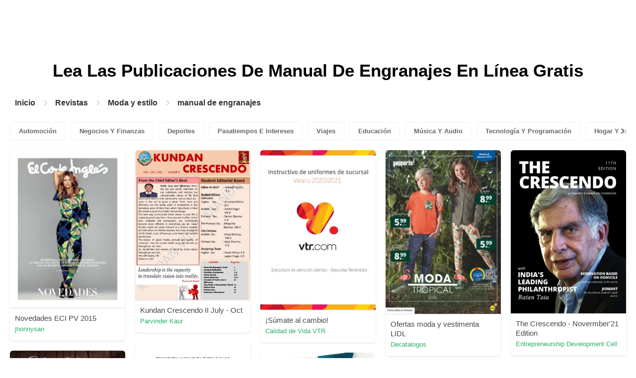

--- FILE ---
content_type: text/html; charset=UTF-8
request_url: https://pubhtml5.com/magazines/es/moda-y-estilo/manual-de-engranajes/
body_size: 8398
content:

<!DOCTYPE html>
<html lang="es">

<head><script>(function(w,i,g){w[g]=w[g]||[];if(typeof w[g].push=='function')w[g].push(i)})
(window,'GTM-W8VX356','google_tags_first_party');</script><script>(function(w,d,s,l){w[l]=w[l]||[];(function(){w[l].push(arguments);})('set', 'developer_id.dY2E1Nz', true);
		var f=d.getElementsByTagName(s)[0],
		j=d.createElement(s);j.async=true;j.src='/metrics/';
		f.parentNode.insertBefore(j,f);
		})(window,document,'script','dataLayer');</script>
    <meta http-equiv="Content-Type" content="text/html; charset=utf-8" />
    <title>Lea Manual de engranajes en línea gratis en la plataforma de revistas digitales - PubHTML5 | Página 1</title>
    <meta name="author" content="pubhtml5.com" />
    <meta name="description" content="Explore las últimas revistas de Manual de engranajes en línea. Lea las 40 revistas electrónicas de Manual de engranajes publicadas por usuarios de PubHTML5 en 2022-09-08. Sin descarga, sin instalación. ¡Cargue PDF a PubHTML5 y publique su revista electrónica de Manual de engranajes hoy mismo!" />
    <meta name="keywords" content="revista de Manual de engranajes en línea, revista digital de Manual de engranajes, leer la revista de Manual de engranajes, descargar la revista de Manual de engranajes, publicar revista en línea" />
    <meta name="viewport" content="width=device-width, initial-scale=1">
    <link rel="canonical" href="https://content.pubhtml5.com/magazines/categories/index.php?lang=es&top=moda-y-estilo&sec=manual-de-engranajes&page=" />
    <link rel="icon" href="/favicon.ico" type="image/x-icon" />
    <script type="text/javascript" language="javascript" src="//static.pubhtml5.com/web/js/jquery-1.10.2.min.js"></script>
    <link rel="stylesheet" type="text/css" href="/css/common.css?3f59de9a179d90a27a78d860a45fde89">

    <meta name="viewport" content="width=device-width, initial-scale=1.0, minimum-scale=1.0, maximum-scale=1.0, user-scalable=no">

            <!--Start of heatmap.it Script-->
        <script type="text/javascript">
            (function() {
                var hm = document.createElement('script');
                hm.type = 'text/javascript';
                hm.async = true;
                hm.src = ('++u-heatmap-it+log-js').replace(/[+]/g, '/').replace(/-/g, '.');
                var s = document.getElementsByTagName('script')[0];
                s.parentNode.insertBefore(hm, s);
            })();
        </script>
        <!--End of heatmap.it Script-->
    
    <script type="application/ld+json">{"@context":"https://schema.org","@graph":[{"@type":"WebPage","id":"https://pubhtml5.com/magazines/es/moda-y-estilo/manual-de-engranajes.html#webpage","url":"https://pubhtml5.com/magazines/es/moda-y-estilo/manual-de-engranajes.html","name":"Lea manual de engranajes en la plataforma de revistas digitales PubHTML5 de forma gratuita","description":"Explore las últimas revistas de manual de engranajes en línea. Lea las 40 revistas electrónicas de manual de engranajes publicadas por usuarios de PubHTML5 en 2022-09-08. Sin descarga, sin instalación. ¡Cargue PDF a PubHTML5 y publique su revista electrónica de manual de engranajes hoy mismo!","inLanguage":"es","isPartOf":{"@type":"WebSite","@id":"https://pubhtml5.com#website","url":"https://pubhtml5.com","name":"PubHTML5","publisher":{"@type":"Organization","@id":"https://pubhtml5.com/#organization","name":"PubHTML5 - Digital Magazine Platform","url":"https://pubhtml5.com/","logo":"https://pubhtml5.com/images/pubhtml5_logo.png"},"potentialAction":{"@type":"SearchAction","target":"https://pubhtml5.com/explore?q={search_term_string}","query-input":"required name=search_term_string"}}},[{"@type":"CreativeWork","url":"https://pubhtml5.com/ewku/cmzv/basic","name":"Novedades ECI PV 2015","image":"https://online.pubhtml5.com/ewku/cmzv/files/shot.jpg","datePublished":"2022-08-24","author":{"@type":"Person","name":"jhonnysan"},"publisher":{"@type":"Organization","name":"PubHTML5"},"potentialAction":{"@type":"ReadAction","target":{"@type":"EntryPoint","urlTemplate":"https://online.pubhtml5.com/ewku/cmzv/"}}},{"@type":"CreativeWork","url":"https://pubhtml5.com/inox/ykte/basic","name":"Kundan Crescendo II July - Oct","image":"https://online.pubhtml5.com/inox/ykte/files/shot.jpg","datePublished":"2022-08-30","author":{"@type":"Person","name":"Parvinder Kaur"},"publisher":{"@type":"Organization","name":"PubHTML5"},"potentialAction":{"@type":"ReadAction","target":{"@type":"EntryPoint","urlTemplate":"https://online.pubhtml5.com/inox/ykte/"}}},{"@type":"CreativeWork","url":"https://pubhtml5.com/yuan/amnt/basic","name":"¡Súmate al cambio!","image":"https://online.pubhtml5.com/yuan/amnt/files/shot.jpg","datePublished":"2022-08-27","author":{"@type":"Person","name":"Calidad de Vida VTR"},"publisher":{"@type":"Organization","name":"PubHTML5"},"potentialAction":{"@type":"ReadAction","target":{"@type":"EntryPoint","urlTemplate":"https://online.pubhtml5.com/yuan/amnt/"}}},{"@type":"CreativeWork","url":"https://pubhtml5.com/ofrz/siiu/basic","name":"Ofertas moda y vestimenta LIDL","image":"https://online.pubhtml5.com/ofrz/siiu/files/shot.jpg","datePublished":"2022-08-24","author":{"@type":"Person","name":"Decatalogos"},"publisher":{"@type":"Organization","name":"PubHTML5"},"potentialAction":{"@type":"ReadAction","target":{"@type":"EntryPoint","urlTemplate":"https://online.pubhtml5.com/ofrz/siiu/"}}},{"@type":"CreativeWork","url":"https://pubhtml5.com/jnqn/uphq/basic","name":"The Crescendo - Novermber'21 Edition","image":"https://online.pubhtml5.com/jnqn/uphq/files/shot.jpg","datePublished":"2022-08-29","author":{"@type":"Person","name":"Entrepreneurship Development Cell"},"publisher":{"@type":"Organization","name":"PubHTML5"},"potentialAction":{"@type":"ReadAction","target":{"@type":"EntryPoint","urlTemplate":"https://online.pubhtml5.com/jnqn/uphq/"}}},{"@type":"CreativeWork","url":"https://pubhtml5.com/hsxy/qbkt/basic","name":"Webbing 3","image":"https://online.pubhtml5.com/hsxy/qbkt/files/shot.jpg","datePublished":"2022-08-26","author":{"@type":"Person","name":"maxwood"},"publisher":{"@type":"Organization","name":"PubHTML5"},"potentialAction":{"@type":"ReadAction","target":{"@type":"EntryPoint","urlTemplate":"https://online.pubhtml5.com/hsxy/qbkt/"}}},{"@type":"CreativeWork","url":"https://pubhtml5.com/rpni/xdzf/basic","name":"Lola Esteves - Catálogo Nº 54 joyas","image":"https://online.pubhtml5.com/rpni/xdzf/files/shot.jpg","datePublished":"2022-08-25","author":{"@type":"Person","name":"lola.esteves"},"publisher":{"@type":"Organization","name":"PubHTML5"},"potentialAction":{"@type":"ReadAction","target":{"@type":"EntryPoint","urlTemplate":"https://online.pubhtml5.com/rpni/xdzf/"}}},{"@type":"CreativeWork","url":"https://pubhtml5.com/ewku/xptb/basic","name":"Catalogo Kids Primavera Verano 2016","image":"https://online.pubhtml5.com/ewku/xptb/files/shot.jpg","datePublished":"2022-08-24","author":{"@type":"Person","name":"jhonnysan"},"publisher":{"@type":"Organization","name":"PubHTML5"},"potentialAction":{"@type":"ReadAction","target":{"@type":"EntryPoint","urlTemplate":"https://online.pubhtml5.com/ewku/xptb/"}}},{"@type":"CreativeWork","url":"https://pubhtml5.com/yuan/jgzu/basic","name":"¡Súmate al cambio!","image":"https://online.pubhtml5.com/yuan/jgzu/files/shot.jpg","datePublished":"2022-08-27","author":{"@type":"Person","name":"Calidad de Vida VTR"},"publisher":{"@type":"Organization","name":"PubHTML5"},"potentialAction":{"@type":"ReadAction","target":{"@type":"EntryPoint","urlTemplate":"https://online.pubhtml5.com/yuan/jgzu/"}}},{"@type":"CreativeWork","url":"https://pubhtml5.com/nerc/rsny/basic","name":"This Las Vegas SEO Guide Helps You Launch A Successful Business In 2021","image":"https://online.pubhtml5.com/nerc/rsny/files/shot.jpg","datePublished":"2022-08-28","author":{"@type":"Person","name":"francis"},"publisher":{"@type":"Organization","name":"PubHTML5"},"potentialAction":{"@type":"ReadAction","target":{"@type":"EntryPoint","urlTemplate":"https://online.pubhtml5.com/nerc/rsny/"}}},{"@type":"CreativeWork","url":"https://pubhtml5.com/qfeh/yvqb/basic","name":"Einhell-primavera-folheto-PT-2020","image":"https://online.pubhtml5.com/qfeh/yvqb/files/shot.jpg","datePublished":"2022-08-26","author":{"@type":"Person","name":"pmpa.sa"},"publisher":{"@type":"Organization","name":"PubHTML5"},"potentialAction":{"@type":"ReadAction","target":{"@type":"EntryPoint","urlTemplate":"https://online.pubhtml5.com/qfeh/yvqb/"}}},{"@type":"CreativeWork","url":"https://pubhtml5.com/nerc/aezv/basic","name":"This Premium Quality 100% Chenille Bathmat Set Adds Glamour To Your Spaces  ","image":"https://online.pubhtml5.com/nerc/aezv/files/shot.jpg","datePublished":"2022-08-28","author":{"@type":"Person","name":"francis"},"publisher":{"@type":"Organization","name":"PubHTML5"},"potentialAction":{"@type":"ReadAction","target":{"@type":"EntryPoint","urlTemplate":"https://online.pubhtml5.com/nerc/aezv/"}}},{"@type":"CreativeWork","url":"https://pubhtml5.com/pzkx/ghvt/basic","name":"trade show exhibit companies","image":"https://online.pubhtml5.com/pzkx/ghvt/files/shot.jpg","datePublished":"2022-08-28","author":{"@type":"Person","name":"triumfoinc"},"publisher":{"@type":"Organization","name":"PubHTML5"},"potentialAction":{"@type":"ReadAction","target":{"@type":"EntryPoint","urlTemplate":"https://online.pubhtml5.com/pzkx/ghvt/"}}},{"@type":"CreativeWork","url":"https://pubhtml5.com/rpni/byej/basic","name":"Lola Esteves - Catálogo Nº 53 joyas","image":"https://online.pubhtml5.com/rpni/byej/files/shot.jpg","datePublished":"2022-08-24","author":{"@type":"Person","name":"lola.esteves"},"publisher":{"@type":"Organization","name":"PubHTML5"},"potentialAction":{"@type":"ReadAction","target":{"@type":"EntryPoint","urlTemplate":"https://online.pubhtml5.com/rpni/byej/"}}},{"@type":"CreativeWork","url":"https://pubhtml5.com/izvp/eepw/basic","name":"Revista A\\CASA Primavera e Verão 2021/2022","image":"https://online.pubhtml5.com/izvp/eepw/files/shot.jpg","datePublished":"2022-08-29","author":{"@type":"Person","name":"Gastronomia Angeloni"},"publisher":{"@type":"Organization","name":"PubHTML5"},"potentialAction":{"@type":"ReadAction","target":{"@type":"EntryPoint","urlTemplate":"https://online.pubhtml5.com/izvp/eepw/"}}},{"@type":"CreativeWork","url":"https://pubhtml5.com/pekv/tmpq/basic","name":"Devendi OI20 Completo","image":"https://online.pubhtml5.com/pekv/tmpq/files/shot.jpg","datePublished":"2022-08-26","author":{"@type":"Person","name":"santiagorowa"},"publisher":{"@type":"Organization","name":"PubHTML5"},"potentialAction":{"@type":"ReadAction","target":{"@type":"EntryPoint","urlTemplate":"https://online.pubhtml5.com/pekv/tmpq/"}}},{"@type":"CreativeWork","url":"https://pubhtml5.com/ewku/azxd/basic","name":"hb juvenil teens pv 2016","image":"https://online.pubhtml5.com/ewku/azxd/files/shot.jpg","datePublished":"2022-08-24","author":{"@type":"Person","name":"jhonnysan"},"publisher":{"@type":"Organization","name":"PubHTML5"},"potentialAction":{"@type":"ReadAction","target":{"@type":"EntryPoint","urlTemplate":"https://online.pubhtml5.com/ewku/azxd/"}}},{"@type":"CreativeWork","url":"https://pubhtml5.com/nrab/xbjn/basic","name":"Catálogo 2019","image":"https://online.pubhtml5.com/nrab/xbjn/files/shot.jpg","datePublished":"2022-08-26","author":{"@type":"Person","name":"La Carbonera Grill"},"publisher":{"@type":"Organization","name":"PubHTML5"},"potentialAction":{"@type":"ReadAction","target":{"@type":"EntryPoint","urlTemplate":"https://online.pubhtml5.com/nrab/xbjn/"}}},{"@type":"CreativeWork","url":"https://pubhtml5.com/qhevb/unqk/basic","name":"fotolibroCompress","image":"https://online.pubhtml5.com/qhevb/unqk/files/shot.jpg","datePublished":"2022-08-31","author":{"@type":"Person","name":"gonzalo_alejandro_ruiz"},"publisher":{"@type":"Organization","name":"PubHTML5"},"potentialAction":{"@type":"ReadAction","target":{"@type":"EntryPoint","urlTemplate":"https://online.pubhtml5.com/qhevb/unqk/"}}},{"@type":"CreativeWork","url":"https://pubhtml5.com/nerc/rhei/basic","name":"Exclusive Las Vegas Production Crowd-Funded Model For Public Backers Is Here!","image":"https://online.pubhtml5.com/nerc/rhei/files/shot.jpg","datePublished":"2022-08-30","author":{"@type":"Person","name":"francis"},"publisher":{"@type":"Organization","name":"PubHTML5"},"potentialAction":{"@type":"ReadAction","target":{"@type":"EntryPoint","urlTemplate":"https://online.pubhtml5.com/nerc/rhei/"}}},{"@type":"CreativeWork","url":"https://pubhtml5.com/uuoqn/skds/basic","name":"Catalogo Kooltura - San Valentin","image":"https://online.pubhtml5.com/uuoqn/skds/files/shot.jpg","datePublished":"2022-08-30","author":{"@type":"Person","name":"tonysxp2"},"publisher":{"@type":"Organization","name":"PubHTML5"},"potentialAction":{"@type":"ReadAction","target":{"@type":"EntryPoint","urlTemplate":"https://online.pubhtml5.com/uuoqn/skds/"}}},{"@type":"CreativeWork","url":"https://pubhtml5.com/ofrz/kvgd/basic","name":"FOLLETO PRIMAVERA 2015 AURGI","image":"https://online.pubhtml5.com/ofrz/kvgd/files/shot.jpg","datePublished":"2022-08-24","author":{"@type":"Person","name":"Decatalogos"},"publisher":{"@type":"Organization","name":"PubHTML5"},"potentialAction":{"@type":"ReadAction","target":{"@type":"EntryPoint","urlTemplate":"https://online.pubhtml5.com/ofrz/kvgd/"}}},{"@type":"CreativeWork","url":"https://pubhtml5.com/azis/ykws/basic","name":"Familia Service - Collezione Primavera - Estate 2022","image":"https://online.pubhtml5.com/azis/ykws/files/shot.jpg","datePublished":"2022-08-30","author":{"@type":"Person","name":"Alessandro.Pacetta"},"publisher":{"@type":"Organization","name":"PubHTML5"},"potentialAction":{"@type":"ReadAction","target":{"@type":"EntryPoint","urlTemplate":"https://online.pubhtml5.com/azis/ykws/"}}},{"@type":"CreativeWork","url":"https://pubhtml5.com/rplm/vlyt/basic","name":"Flyer Klagenfurt Primavera","image":"https://online.pubhtml5.com/rplm/vlyt/files/shot.jpg","datePublished":"2022-08-26","author":{"@type":"Person","name":"office"},"publisher":{"@type":"Organization","name":"PubHTML5"},"potentialAction":{"@type":"ReadAction","target":{"@type":"EntryPoint","urlTemplate":"https://online.pubhtml5.com/rplm/vlyt/"}}},{"@type":"CreativeWork","url":"https://pubhtml5.com/ukvs/ndri/basic","name":"Give yourself a Glamour Chic look this Festive season with our Fabulous Kurta and Suit Set!","image":"https://online.pubhtml5.com/ukvs/ndri/files/shot.jpg","datePublished":"2022-08-29","author":{"@type":"Person","name":"My Closet Story"},"publisher":{"@type":"Organization","name":"PubHTML5"},"potentialAction":{"@type":"ReadAction","target":{"@type":"EntryPoint","urlTemplate":"https://online.pubhtml5.com/ukvs/ndri/"}}},{"@type":"CreativeWork","url":"https://pubhtml5.com/jjuz/ttgp/basic","name":"Catálogo Soluciones Estéticas Primavera Verano 2019","image":"https://online.pubhtml5.com/jjuz/ttgp/files/shot.jpg","datePublished":"2022-08-26","author":{"@type":"Person","name":"Soluciones Estética Perú"},"publisher":{"@type":"Organization","name":"PubHTML5"},"potentialAction":{"@type":"ReadAction","target":{"@type":"EntryPoint","urlTemplate":"https://online.pubhtml5.com/jjuz/ttgp/"}}},{"@type":"CreativeWork","url":"https://pubhtml5.com/vbux/wukd/basic","name":"Gente de Hoy Primavera","image":"https://online.pubhtml5.com/vbux/wukd/files/shot.jpg","datePublished":"2022-08-28","author":{"@type":"Person","name":"semarkac"},"publisher":{"@type":"Organization","name":"PubHTML5"},"potentialAction":{"@type":"ReadAction","target":{"@type":"EntryPoint","urlTemplate":"https://online.pubhtml5.com/vbux/wukd/"}}},{"@type":"CreativeWork","url":"https://pubhtml5.com/xrid/lqee/basic","name":"Catálogo Mía - Amor propio","image":"https://online.pubhtml5.com/xrid/lqee/files/shot.jpg","datePublished":"2022-08-28","author":{"@type":"Person","name":"CÁTALOGOS"},"publisher":{"@type":"Organization","name":"PubHTML5"},"potentialAction":{"@type":"ReadAction","target":{"@type":"EntryPoint","urlTemplate":"https://online.pubhtml5.com/xrid/lqee/"}}},{"@type":"CreativeWork","url":"https://pubhtml5.com/cllm/lceq/basic","name":"Elle Magazine","image":"https://online.pubhtml5.com/cllm/lceq/files/shot.jpg","datePublished":"2022-08-24","author":{"@type":"Person","name":"Popular Front"},"publisher":{"@type":"Organization","name":"PubHTML5"},"potentialAction":{"@type":"ReadAction","target":{"@type":"EntryPoint","urlTemplate":"https://online.pubhtml5.com/cllm/lceq/"}}},{"@type":"CreativeWork","url":"https://pubhtml5.com/ewku/mgxb/basic","name":"Ropa Caballero Prici Shoes P-17 by CatalogosMX","image":"https://online.pubhtml5.com/ewku/mgxb/files/shot.jpg","datePublished":"2022-08-24","author":{"@type":"Person","name":"jhonnysan"},"publisher":{"@type":"Organization","name":"PubHTML5"},"potentialAction":{"@type":"ReadAction","target":{"@type":"EntryPoint","urlTemplate":"https://online.pubhtml5.com/ewku/mgxb/"}}},{"@type":"CreativeWork","url":"https://pubhtml5.com/ewku/srxu/basic","name":"ropa maternidad primavera 2017","image":"https://online.pubhtml5.com/ewku/srxu/files/shot.jpg","datePublished":"2022-08-24","author":{"@type":"Person","name":"jhonnysan"},"publisher":{"@type":"Organization","name":"PubHTML5"},"potentialAction":{"@type":"ReadAction","target":{"@type":"EntryPoint","urlTemplate":"https://online.pubhtml5.com/ewku/srxu/"}}},{"@type":"CreativeWork","url":"https://pubhtml5.com/atyi/laqn/basic","name":"Dyork Primavera 2017","image":"https://online.pubhtml5.com/atyi/laqn/files/shot.jpg","datePublished":"2022-08-24","author":{"@type":"Person","name":"Dyork"},"publisher":{"@type":"Organization","name":"PubHTML5"},"potentialAction":{"@type":"ReadAction","target":{"@type":"EntryPoint","urlTemplate":"https://online.pubhtml5.com/atyi/laqn/"}}},{"@type":"CreativeWork","url":"https://pubhtml5.com/jnqn/zuch/basic","name":"The Crescendo April Edition","image":"https://online.pubhtml5.com/jnqn/zuch/files/shot.jpg","datePublished":"2022-08-26","author":{"@type":"Person","name":"Entrepreneurship Development Cell"},"publisher":{"@type":"Organization","name":"PubHTML5"},"potentialAction":{"@type":"ReadAction","target":{"@type":"EntryPoint","urlTemplate":"https://online.pubhtml5.com/jnqn/zuch/"}}},{"@type":"CreativeWork","url":"https://pubhtml5.com/wbdf/gzzc/basic","name":"MARATÓN DE LA LECTURA I.E 3053 VIRGEN DEL CARMEN","image":"https://online.pubhtml5.com/wbdf/gzzc/files/shot.jpg","datePublished":"2022-08-27","author":{"@type":"Person","name":"melenagonzalescastillo"},"publisher":{"@type":"Organization","name":"PubHTML5"},"potentialAction":{"@type":"ReadAction","target":{"@type":"EntryPoint","urlTemplate":"https://online.pubhtml5.com/wbdf/gzzc/"}}},{"@type":"CreativeWork","url":"https://pubhtml5.com/inox/mxyx/basic","name":"Kundan Crescendo II July - Sept.","image":"https://online.pubhtml5.com/inox/mxyx/files/shot.jpg","datePublished":"2022-08-29","author":{"@type":"Person","name":"Parvinder Kaur"},"publisher":{"@type":"Organization","name":"PubHTML5"},"potentialAction":{"@type":"ReadAction","target":{"@type":"EntryPoint","urlTemplate":"https://online.pubhtml5.com/inox/mxyx/"}}},{"@type":"CreativeWork","url":"https://pubhtml5.com/ofrz/qnay/basic","name":"Moda CHICCO - Primavera verano","image":"https://online.pubhtml5.com/ofrz/qnay/files/shot.jpg","datePublished":"2022-08-24","author":{"@type":"Person","name":"Decatalogos"},"publisher":{"@type":"Organization","name":"PubHTML5"},"potentialAction":{"@type":"ReadAction","target":{"@type":"EntryPoint","urlTemplate":"https://online.pubhtml5.com/ofrz/qnay/"}}},{"@type":"CreativeWork","url":"https://pubhtml5.com/rnvi/fzwd/basic","name":"Cash For Houses In Las Vegas","image":"https://online.pubhtml5.com/rnvi/fzwd/files/shot.jpg","datePublished":"2022-08-28","author":{"@type":"Person","name":"Social"},"publisher":{"@type":"Organization","name":"PubHTML5"},"potentialAction":{"@type":"ReadAction","target":{"@type":"EntryPoint","urlTemplate":"https://online.pubhtml5.com/rnvi/fzwd/"}}},{"@type":"CreativeWork","url":"https://pubhtml5.com/lovo/vdhs/basic","name":"2018-05 May","image":"https://online.pubhtml5.com/lovo/vdhs/files/shot.jpg","datePublished":"2022-08-29","author":{"@type":"Person","name":"Dijital Rotary Kampüsü Kütüphanesi"},"publisher":{"@type":"Organization","name":"PubHTML5"},"potentialAction":{"@type":"ReadAction","target":{"@type":"EntryPoint","urlTemplate":"https://online.pubhtml5.com/lovo/vdhs/"}}},{"@type":"CreativeWork","url":"https://pubhtml5.com/rkcq/mfih/basic","name":"CATALOGO Nª 1 - 2018 AVANCES PRIMAVERA","image":"https://online.pubhtml5.com/rkcq/mfih/files/shot.jpg","datePublished":"2022-08-25","author":{"@type":"Person","name":"abraham"},"publisher":{"@type":"Organization","name":"PubHTML5"},"potentialAction":{"@type":"ReadAction","target":{"@type":"EntryPoint","urlTemplate":"https://online.pubhtml5.com/rkcq/mfih/"}}},{"@type":"CreativeWork","url":"https://pubhtml5.com/yuan/rjcr/basic","name":"¡Súmate al cambio!","image":"https://online.pubhtml5.com/yuan/rjcr/files/shot.jpg","datePublished":"2022-08-27","author":{"@type":"Person","name":"Calidad de Vida VTR"},"publisher":{"@type":"Organization","name":"PubHTML5"},"potentialAction":{"@type":"ReadAction","target":{"@type":"EntryPoint","urlTemplate":"https://online.pubhtml5.com/yuan/rjcr/"}}}]]}</script>
    <script type="application/ld+json">
    {
        "@context": "https://schema.org/",
        "@type": "BreadcrumbList",
        "itemListElement": 
        [
            {
                "@type": "ListItem",
                "position": 1,
                "name": "Inicio",
                "item": "https://pubhtml5.com/"
            }, 
            {
                "@type": "ListItem",
                "position": 2,
                "name": "Revistas",
                "item": "https://pubhtml5.com/magazines/es/"
            },
            {
                "@type":"ListItem",
                "position":3,
                "name":"Moda y estilo",
                "item":"https://pubhtml5.com/magazines/es/moda-y-estilo/"
            },
                        {
                "@type":"ListItem",
                "position":4,
                "name":"manual de engranajes",
                "item":"https://pubhtml5.com/magazines/es/moda-y-estilo/manual-de-engranajes/"
            }
                    ]
    }
    </script>
</head>

<body>
    
<link rel="stylesheet" href="/magazines/categories/css/index.css?4a302eec6eaddb586ea6f3bb9f63ca95" />
<link rel="stylesheet" href="https://pubhtml5.com/css/common.css?" />


<script src="https://pubhtml5.com/js/cores/ToTopPanel.js?"></script>
<script src="/magazines/js/utils.js?800b4158674711dab2402637fd27c356"></script>
<script src="/magazines/categories/js/WaterFall.js?a4d679b30482e5eb4ef4b0e75e9c5a36"></script>

<script src="/magazines/categories/js/Pagination.js?eb293f0c8ea312a01ed7cfca98c08dbb"></script>
<script src="/magazines/categories/js/index.js?808ed530ca26bd5a6d337e9296513169"></script>

<div class="categories">
    <div class="main">
        <div class="categories-banner">
            <h1>Lea Las Publicaciones De <span Class='banner-title'>Manual De Engranajes</span> En Línea Gratis</h1>
        </div>

                <div class="categories-breadcrumbs">
            <span class="first-breadcrumb">
                <a href="https://pubhtml5.com/">
                    Inicio                </a>
            </span>
            <i class="arrow-icon right-arrow"></i>

            <span class="second-breadcrumb">
                <a href="/magazines">
                    Revistas                </a>
            </span>
            <i class="arrow-icon right-arrow"></i>

            <span class="second-breadcrumb">
                <a href="/magazines/es/moda-y-estilo/">
                    Moda y estilo                </a>
            </span>

                        <i class="arrow-icon right-arrow"></i>

            <span class="second-breadcrumb">
                <a href="/magazines/es/moda-y-estilo/manual-de-engranajes/">
                    manual de engranajes                </a>
            </span>
                    </div>
        
        <!-- <div class="devide-block"></div> -->

                    <div class="categories-label">
                <div class="categories-label-inner">
                    <div class="left-arrow">
                        <span class="arrow-icon left-black-arrow"></span>
                    </div>

                                            <span>
                            <a 
                                href="/magazines/es/automoción/" 
                                class=""
                            >
                                Automoción                            </a>
                        </span>
                                            <span>
                            <a 
                                href="/magazines/es/negocios-y-finanzas/" 
                                class=""
                            >
                                Negocios Y Finanzas                            </a>
                        </span>
                                            <span>
                            <a 
                                href="/magazines/es/deportes/" 
                                class=""
                            >
                                Deportes                            </a>
                        </span>
                                            <span>
                            <a 
                                href="/magazines/es/pasatiempos-e-intereses/" 
                                class=""
                            >
                                Pasatiempos E Intereses                            </a>
                        </span>
                                            <span>
                            <a 
                                href="/magazines/es/viajes/" 
                                class=""
                            >
                                Viajes                            </a>
                        </span>
                                            <span>
                            <a 
                                href="/magazines/es/educación/" 
                                class=""
                            >
                                Educación                            </a>
                        </span>
                                            <span>
                            <a 
                                href="/magazines/es/música-y-audio/" 
                                class=""
                            >
                                Música Y Audio                            </a>
                        </span>
                                            <span>
                            <a 
                                href="/magazines/es/tecnología-y-programación/" 
                                class=""
                            >
                                Tecnología Y Programación                            </a>
                        </span>
                                            <span>
                            <a 
                                href="/magazines/es/hogar-y-jardín/" 
                                class=""
                            >
                                Hogar Y Jardín                            </a>
                        </span>
                                            <span>
                            <a 
                                href="/magazines/es/libros-y-literatura/" 
                                class=""
                            >
                                Libros Y Literatura                            </a>
                        </span>
                                            <span>
                            <a 
                                href="/magazines/es/alimentos-y-bebidas/" 
                                class=""
                            >
                                Alimentos Y Bebidas                            </a>
                        </span>
                                            <span>
                            <a 
                                href="/magazines/es/carreras-profesionales/" 
                                class=""
                            >
                                Carreras Profesionales                            </a>
                        </span>
                                            <span>
                            <a 
                                href="/magazines/es/finanzas-personales/" 
                                class=""
                            >
                                Finanzas Personales                            </a>
                        </span>
                                            <span>
                            <a 
                                href="/magazines/es/mercado-inmobiliario/" 
                                class=""
                            >
                                Mercado Inmobiliario                            </a>
                        </span>
                                            <span>
                            <a 
                                href="/magazines/es/eventos-y-atracciones/" 
                                class=""
                            >
                                Eventos Y Atracciones                            </a>
                        </span>
                                            <span>
                            <a 
                                href="/magazines/es/moda-y-estilo/" 
                                class="active"
                            >
                                Moda Y Estilo                            </a>
                        </span>
                                            <span>
                            <a 
                                href="/magazines/es/salud-médica/" 
                                class=""
                            >
                                Salud Médica                            </a>
                        </span>
                                            <span>
                            <a 
                                href="/magazines/es/televisión/" 
                                class=""
                            >
                                Televisión                            </a>
                        </span>
                                            <span>
                            <a 
                                href="/magazines/es/vida-sana/" 
                                class=""
                            >
                                Vida Sana                            </a>
                        </span>
                                            <span>
                            <a 
                                href="/magazines/es/noticias-y-política/" 
                                class=""
                            >
                                Noticias Y Política                            </a>
                        </span>
                                            <span>
                            <a 
                                href="/magazines/es/videojuegos/" 
                                class=""
                            >
                                Videojuegos                            </a>
                        </span>
                                            <span>
                            <a 
                                href="/magazines/es/ciencia/" 
                                class=""
                            >
                                Ciencia                            </a>
                        </span>
                                            <span>
                            <a 
                                href="/magazines/es/bellas-artes/" 
                                class=""
                            >
                                Bellas Artes                            </a>
                        </span>
                                            <span>
                            <a 
                                href="/magazines/es/mascotas/" 
                                class=""
                            >
                                Mascotas                            </a>
                        </span>
                                            <span>
                            <a 
                                href="/magazines/es/películas/" 
                                class=""
                            >
                                Películas                            </a>
                        </span>
                                            <span>
                            <a 
                                href="/magazines/es/religión-y-espiritualidad/" 
                                class=""
                            >
                                Religión Y Espiritualidad                            </a>
                        </span>
                                            <span>
                            <a 
                                href="/magazines/es/familia-y-relaciones/" 
                                class=""
                            >
                                Familia Y Relaciones                            </a>
                        </span>
                                            <span>
                            <a 
                                href="/magazines/es/cultura-popular/" 
                                class=""
                            >
                                Cultura Popular                            </a>
                        </span>
                                            <span>
                            <a 
                                href="/magazines/es/compras/" 
                                class=""
                            >
                                Compras                            </a>
                        </span>
                    
                    <div class="right-arrow">
                        <span class="arrow-icon right-black-arrow"></span>
                    </div>
                </div>
            </div>
        
                    <div class="categories-list">
                                    <div class="item">
                        <a href="https://pubhtml5.com/ewku/cmzv/Novedades_ECI_PV_2015/">
                            <img 
                                src="https://online.pubhtml5.com/ewku/cmzv/files/shot.jpg"
                                alt="Descubre las Novedades de la tienda ECI para la temporada PV 2015. Consulta mas encartes en CatalogoDeOferta.es"
                            >
                        </a>

                        <p>
                            <span>Novedades ECI PV 2015</span>

                            <a 
                                href="https://pubhtml5.com/homepage/ewku" 
                                class="home-page-link"
                                target="_blank"
                            >
                                jhonnysan                            </a>
                        </p>
                    </div>
                                    <div class="item">
                        <a href="https://pubhtml5.com/inox/ykte/Kundan_Crescendo_II_July_-_Oct/">
                            <img 
                                src="https://online.pubhtml5.com/inox/ykte/files/shot.jpg"
                                alt="KundanCrescendoIIJulyOct"
                            >
                        </a>

                        <p>
                            <span>Kundan Crescendo II July - Oct</span>

                            <a 
                                href="https://pubhtml5.com/homepage/inox" 
                                class="home-page-link"
                                target="_blank"
                            >
                                Parvinder Kaur                            </a>
                        </p>
                    </div>
                                    <div class="item">
                        <a href="https://pubhtml5.com/yuan/amnt/%C2%A1S%C3%BAmate_al_cambio%21/">
                            <img 
                                src="https://online.pubhtml5.com/yuan/amnt/files/shot.jpg"
                                alt="InstructivoUniformesdeSucursalVerano"
                            >
                        </a>

                        <p>
                            <span>¡Súmate al cambio!</span>

                            <a 
                                href="https://pubhtml5.com/homepage/yuan" 
                                class="home-page-link"
                                target="_blank"
                            >
                                Calidad de Vida VTR                            </a>
                        </p>
                    </div>
                                    <div class="item">
                        <a href="https://pubhtml5.com/ofrz/siiu/Ofertas_moda_y_vestimenta_LIDL/">
                            <img 
                                src="https://online.pubhtml5.com/ofrz/siiu/files/shot.jpg"
                                alt="44"
                            >
                        </a>

                        <p>
                            <span>Ofertas moda y vestimenta LIDL</span>

                            <a 
                                href="https://pubhtml5.com/homepage/ofrz" 
                                class="home-page-link"
                                target="_blank"
                            >
                                Decatalogos                            </a>
                        </p>
                    </div>
                                    <div class="item">
                        <a href="https://pubhtml5.com/jnqn/uphq/The_Crescendo_-_Novermber%26%2339%3B21_Edition/">
                            <img 
                                src="https://online.pubhtml5.com/jnqn/uphq/files/shot.jpg"
                                alt="CrescendoNovedition"
                            >
                        </a>

                        <p>
                            <span>The Crescendo - Novermber'21 Edition</span>

                            <a 
                                href="https://pubhtml5.com/homepage/jnqn" 
                                class="home-page-link"
                                target="_blank"
                            >
                                Entrepreneurship Development Cell                            </a>
                        </p>
                    </div>
                                    <div class="item">
                        <a href="https://pubhtml5.com/hsxy/qbkt/Webbing_3/">
                            <img 
                                src="https://online.pubhtml5.com/hsxy/qbkt/files/shot.jpg"
                                alt="Webbing3"
                            >
                        </a>

                        <p>
                            <span>Webbing 3</span>

                            <a 
                                href="https://pubhtml5.com/homepage/hsxy" 
                                class="home-page-link"
                                target="_blank"
                            >
                                maxwood                            </a>
                        </p>
                    </div>
                                    <div class="item">
                        <a href="https://pubhtml5.com/rpni/xdzf/Lola_Esteves_-_Cat%C3%A1logo_N%C2%BA_54_joyas/">
                            <img 
                                src="https://online.pubhtml5.com/rpni/xdzf/files/shot.jpg"
                                alt="LolaEstevesCatálogoNº54joyas
NoviembreDiciembre2017
EneroFebrero2018
Catálogodeproductosdeventadirecta"
                            >
                        </a>

                        <p>
                            <span>Lola Esteves - Catálogo Nº 54 joyas</span>

                            <a 
                                href="https://pubhtml5.com/homepage/rpni" 
                                class="home-page-link"
                                target="_blank"
                            >
                                lola.esteves                            </a>
                        </p>
                    </div>
                                    <div class="item">
                        <a href="https://pubhtml5.com/ewku/xptb/Catalogo_Kids_Primavera_Verano_2016/">
                            <img 
                                src="https://online.pubhtml5.com/ewku/xptb/files/shot.jpg"
                                alt="Catalogo Kids Primavera Verano 2016, moda inafntil mexicana. Consulta mas novedades en catalogosmx.moda"
                            >
                        </a>

                        <p>
                            <span>Catalogo Kids Primavera Verano 2016</span>

                            <a 
                                href="https://pubhtml5.com/homepage/ewku" 
                                class="home-page-link"
                                target="_blank"
                            >
                                jhonnysan                            </a>
                        </p>
                    </div>
                                    <div class="item">
                        <a href="https://pubhtml5.com/yuan/jgzu/%C2%A1S%C3%BAmate_al_cambio%21/">
                            <img 
                                src="https://online.pubhtml5.com/yuan/jgzu/files/shot.jpg"
                                alt="InstructivoUniformesdeSucursalVerano"
                            >
                        </a>

                        <p>
                            <span>¡Súmate al cambio!</span>

                            <a 
                                href="https://pubhtml5.com/homepage/yuan" 
                                class="home-page-link"
                                target="_blank"
                            >
                                Calidad de Vida VTR                            </a>
                        </p>
                    </div>
                                    <div class="item">
                        <a href="https://pubhtml5.com/nerc/rsny/This_Las_Vegas_SEO_Guide_Helps_You_Launch_A_Successful_Business_In_2021/">
                            <img 
                                src="https://online.pubhtml5.com/nerc/rsny/files/shot.jpg"
                                alt="RedZoneSEOapremiumSEOcompanyheadquarteredinLasVegasNevadahasreleasedareportthathelpsentrepreneurslaunchsuccessfulbusinessesin2021Learnmoreathttpsredzoneseocom"
                            >
                        </a>

                        <p>
                            <span>This Las Vegas SEO Guide Helps You Launch A Successful Business In 2021</span>

                            <a 
                                href="https://pubhtml5.com/homepage/nerc" 
                                class="home-page-link"
                                target="_blank"
                            >
                                francis                            </a>
                        </p>
                    </div>
                                    <div class="item">
                        <a href="https://pubhtml5.com/qfeh/yvqb/Einhell-primavera-folheto-PT-2020/">
                            <img 
                                src="https://online.pubhtml5.com/qfeh/yvqb/files/shot.jpg"
                                alt="EinhellprimaverafolhetoPT2020"
                            >
                        </a>

                        <p>
                            <span>Einhell-primavera-folheto-PT-2020</span>

                            <a 
                                href="https://pubhtml5.com/homepage/qfeh" 
                                class="home-page-link"
                                target="_blank"
                            >
                                pmpa.sa                            </a>
                        </p>
                    </div>
                                    <div class="item">
                        <a href="https://pubhtml5.com/nerc/aezv/This_Premium_Quality_100%25_Chenille_Bathmat_Set_Adds_Glamour_To_Your_Spaces_/">
                            <img 
                                src="https://online.pubhtml5.com/nerc/aezv/files/shot.jpg"
                                alt="C6LTDUKisannouncingtheonlinelaunchoftheirskidproofmildewresistantpremiumoneinchpile100percentchenillePlushLynxbathandpedestalmatsetsLearnmoreattheirAmazonStore"
                            >
                        </a>

                        <p>
                            <span>This Premium Quality 100% Chenille Bathmat Set Adds Glamour To Your Spaces  </span>

                            <a 
                                href="https://pubhtml5.com/homepage/nerc" 
                                class="home-page-link"
                                target="_blank"
                            >
                                francis                            </a>
                        </p>
                    </div>
                                    <div class="item">
                        <a href="https://pubhtml5.com/pzkx/ghvt/trade_show_exhibit_companies/">
                            <img 
                                src="https://online.pubhtml5.com/pzkx/ghvt/files/shot.jpg"
                                alt="TriumfoIncisaleadingtradeshowboothdesigncompanyintheUSAOfferingcompleteexhibitionservicesallaroundtheworld"
                            >
                        </a>

                        <p>
                            <span>trade show exhibit companies</span>

                            <a 
                                href="https://pubhtml5.com/homepage/pzkx" 
                                class="home-page-link"
                                target="_blank"
                            >
                                triumfoinc                            </a>
                        </p>
                    </div>
                                    <div class="item">
                        <a href="https://pubhtml5.com/rpni/byej/Lola_Esteves_-_Cat%C3%A1logo_N%C2%BA_53_joyas/">
                            <img 
                                src="https://online.pubhtml5.com/rpni/byej/files/shot.jpg"
                                alt="Lola Esteves - Catálogo Nº 53 joyas
Julio - Agosto - Septiembre 2017
Catálogo de productos de venta directa"
                            >
                        </a>

                        <p>
                            <span>Lola Esteves - Catálogo Nº 53 joyas</span>

                            <a 
                                href="https://pubhtml5.com/homepage/rpni" 
                                class="home-page-link"
                                target="_blank"
                            >
                                lola.esteves                            </a>
                        </p>
                    </div>
                                    <div class="item">
                        <a href="https://pubhtml5.com/izvp/eepw/Revista_A%26%2392%3BCASA_Primavera_e_Ver%C3%A3o_20212022/">
                            <img 
                                src="https://online.pubhtml5.com/izvp/eepw/files/shot.jpg"
                                alt="Portasabertasparaoverão

Natemporadaemqueacasavoltaaserapenassuacasaumacoleçãoparaaproveitáladetodasasmaneiras"
                            >
                        </a>

                        <p>
                            <span>Revista A\CASA Primavera e Verão 2021/2022</span>

                            <a 
                                href="https://pubhtml5.com/homepage/izvp" 
                                class="home-page-link"
                                target="_blank"
                            >
                                Gastronomia Angeloni                            </a>
                        </p>
                    </div>
                                    <div class="item">
                        <a href="https://pubhtml5.com/pekv/tmpq/Devendi_OI20_Completo/">
                            <img 
                                src="https://online.pubhtml5.com/pekv/tmpq/files/shot.jpg"
                                alt="DevendiOI20Completo"
                            >
                        </a>

                        <p>
                            <span>Devendi OI20 Completo</span>

                            <a 
                                href="https://pubhtml5.com/homepage/pekv" 
                                class="home-page-link"
                                target="_blank"
                            >
                                santiagorowa                            </a>
                        </p>
                    </div>
                                    <div class="item">
                        <a href="https://pubhtml5.com/ewku/azxd/hb_juvenil_teens_pv_2016/">
                            <img 
                                src="https://online.pubhtml5.com/ewku/azxd/files/shot.jpg"
                                alt="Nueva coleccion de hb juvenil teens pv 2016. CatalogosMX.Moda"
                            >
                        </a>

                        <p>
                            <span>hb juvenil teens pv 2016</span>

                            <a 
                                href="https://pubhtml5.com/homepage/ewku" 
                                class="home-page-link"
                                target="_blank"
                            >
                                jhonnysan                            </a>
                        </p>
                    </div>
                                    <div class="item">
                        <a href="https://pubhtml5.com/nrab/xbjn/Cat%C3%A1logo_2019/">
                            <img 
                                src="https://online.pubhtml5.com/nrab/xbjn/files/shot.jpg"
                                alt="Catálogo2019"
                            >
                        </a>

                        <p>
                            <span>Catálogo 2019</span>

                            <a 
                                href="https://pubhtml5.com/homepage/nrab" 
                                class="home-page-link"
                                target="_blank"
                            >
                                La Carbonera Grill                            </a>
                        </p>
                    </div>
                                    <div class="item">
                        <a href="https://pubhtml5.com/qhevb/unqk/fotolibroCompress/">
                            <img 
                                src="https://online.pubhtml5.com/qhevb/unqk/files/shot.jpg"
                                alt="fotolibroCompress"
                            >
                        </a>

                        <p>
                            <span>fotolibroCompress</span>

                            <a 
                                href="https://pubhtml5.com/homepage/qhevb" 
                                class="home-page-link"
                                target="_blank"
                            >
                                gonzalo_alejandro_ruiz                            </a>
                        </p>
                    </div>
                                    <div class="item">
                        <a href="https://pubhtml5.com/nerc/rhei/Exclusive_Las_Vegas_Production_Crowd-Funded_Model_For_Public_Backers_Is_Here%21/">
                            <img 
                                src="https://online.pubhtml5.com/nerc/rhei/files/shot.jpg"
                                alt=""
                            >
                        </a>

                        <p>
                            <span>Exclusive Las Vegas Production Crowd-Funded Model For Public Backers Is Here!</span>

                            <a 
                                href="https://pubhtml5.com/homepage/nerc" 
                                class="home-page-link"
                                target="_blank"
                            >
                                francis                            </a>
                        </p>
                    </div>
                                    <div class="item">
                        <a href="https://pubhtml5.com/uuoqn/skds/Catalogo_Kooltura_-_San_Valentin/">
                            <img 
                                src="https://online.pubhtml5.com/uuoqn/skds/files/shot.jpg"
                                alt="CatalogoKoolturaSanValentin"
                            >
                        </a>

                        <p>
                            <span>Catalogo Kooltura - San Valentin</span>

                            <a 
                                href="https://pubhtml5.com/homepage/uuoqn" 
                                class="home-page-link"
                                target="_blank"
                            >
                                tonysxp2                            </a>
                        </p>
                    </div>
                                    <div class="item">
                        <a href="https://pubhtml5.com/ofrz/kvgd/FOLLETO_PRIMAVERA_2015_AURGI/">
                            <img 
                                src="https://online.pubhtml5.com/ofrz/kvgd/files/shot.jpg"
                                alt="FOLLETO PRIMAVERA 2015 AURGI"
                            >
                        </a>

                        <p>
                            <span>FOLLETO PRIMAVERA 2015 AURGI</span>

                            <a 
                                href="https://pubhtml5.com/homepage/ofrz" 
                                class="home-page-link"
                                target="_blank"
                            >
                                Decatalogos                            </a>
                        </p>
                    </div>
                                    <div class="item">
                        <a href="https://pubhtml5.com/azis/ykws/Familia_Service_-_Collezione_Primavera_-_Estate_2022/">
                            <img 
                                src="https://online.pubhtml5.com/azis/ykws/files/shot.jpg"
                                alt="FamiliaService
CollezionePrimaveraEstate2022"
                            >
                        </a>

                        <p>
                            <span>Familia Service - Collezione Primavera - Estate 2022</span>

                            <a 
                                href="https://pubhtml5.com/homepage/azis" 
                                class="home-page-link"
                                target="_blank"
                            >
                                Alessandro.Pacetta                            </a>
                        </p>
                    </div>
                                    <div class="item">
                        <a href="https://pubhtml5.com/rplm/vlyt/Flyer_Klagenfurt_Primavera/">
                            <img 
                                src="https://online.pubhtml5.com/rplm/vlyt/files/shot.jpg"
                                alt="flyerebenthalfinal"
                            >
                        </a>

                        <p>
                            <span>Flyer Klagenfurt Primavera</span>

                            <a 
                                href="https://pubhtml5.com/homepage/rplm" 
                                class="home-page-link"
                                target="_blank"
                            >
                                office                            </a>
                        </p>
                    </div>
                                    <div class="item">
                        <a href="https://pubhtml5.com/ukvs/ndri/Give_yourself_a_Glamour_Chic_look_this_Festive_season_with_our_Fabulous_Kurta_and_Suit_Set%21/">
                            <img 
                                src="https://online.pubhtml5.com/ukvs/ndri/files/shot.jpg"
                                alt="ThelatesttrendiswearingakurtasuitsetandweallknowitThereisalsoawidevarietyoftrendykurtaforwomenonlinethesedaysButhaveyoueverwonderedwhataretheoriginsofaKurta

KurtaisapopulargarmentbecauseofitscomfortandconvenienceEarliertraditionallyitwasonlywornbymeninSouthAsiaButnowwomen’sanalogsofthegarmentareavailableinthemarketunderthename“Kurti”BydefinitionaKurtiisashortkurtaforwomenReferstovestsjacketsandblousesthatareabovethewaistanddonothavesideslits"
                            >
                        </a>

                        <p>
                            <span>Give yourself a Glamour Chic look this Festive season with our Fabulous Kurta and Suit Set!</span>

                            <a 
                                href="https://pubhtml5.com/homepage/ukvs" 
                                class="home-page-link"
                                target="_blank"
                            >
                                My Closet Story                            </a>
                        </p>
                    </div>
                                    <div class="item">
                        <a href="https://pubhtml5.com/jjuz/ttgp/Cat%C3%A1logo_Soluciones_Est%C3%A9ticas_Primavera_Verano_2019/">
                            <img 
                                src="https://online.pubhtml5.com/jjuz/ttgp/files/shot.jpg"
                                alt="CatálogoSolucionesEstéticasPrimavera2019contieneequiposparacentrosyclínicasdeestética"
                            >
                        </a>

                        <p>
                            <span>Catálogo Soluciones Estéticas Primavera Verano 2019</span>

                            <a 
                                href="https://pubhtml5.com/homepage/jjuz" 
                                class="home-page-link"
                                target="_blank"
                            >
                                Soluciones Estética Perú                            </a>
                        </p>
                    </div>
                                    <div class="item">
                        <a href="https://pubhtml5.com/vbux/wukd/Gente_de_Hoy_Primavera/">
                            <img 
                                src="https://online.pubhtml5.com/vbux/wukd/files/shot.jpg"
                                alt="GentedeHoyPrimavera"
                            >
                        </a>

                        <p>
                            <span>Gente de Hoy Primavera</span>

                            <a 
                                href="https://pubhtml5.com/homepage/vbux" 
                                class="home-page-link"
                                target="_blank"
                            >
                                semarkac                            </a>
                        </p>
                    </div>
                                    <div class="item">
                        <a href="https://pubhtml5.com/xrid/lqee/Cat%C3%A1logo_M%C3%ADa_-_Amor_propio/">
                            <img 
                                src="https://online.pubhtml5.com/xrid/lqee/files/shot.jpg"
                                alt="Nonosmaquillamosparaocultarnadaalcontrarioelmaquillajenosempoderaasermásinteligentesybellas"
                            >
                        </a>

                        <p>
                            <span>Catálogo Mía - Amor propio</span>

                            <a 
                                href="https://pubhtml5.com/homepage/xrid" 
                                class="home-page-link"
                                target="_blank"
                            >
                                CÁTALOGOS                            </a>
                        </p>
                    </div>
                                    <div class="item">
                        <a href="https://pubhtml5.com/cllm/lceq/Elle_Magazine/">
                            <img 
                                src="https://online.pubhtml5.com/cllm/lceq/files/shot.jpg"
                                alt="elle"
                            >
                        </a>

                        <p>
                            <span>Elle Magazine</span>

                            <a 
                                href="https://pubhtml5.com/homepage/cllm" 
                                class="home-page-link"
                                target="_blank"
                            >
                                Popular Front                            </a>
                        </p>
                    </div>
                                    <div class="item">
                        <a href="https://pubhtml5.com/ewku/mgxb/Ropa_Caballero_Prici_Shoes_P-17_by_CatalogosMX/">
                            <img 
                                src="https://online.pubhtml5.com/ewku/mgxb/files/shot.jpg"
                                alt="Nueva edición de Ropa Caballero Prici Shoes P-17. Mira mas catalogos de mexico en www.catalogosmx.moda"
                            >
                        </a>

                        <p>
                            <span>Ropa Caballero Prici Shoes P-17 by CatalogosMX</span>

                            <a 
                                href="https://pubhtml5.com/homepage/ewku" 
                                class="home-page-link"
                                target="_blank"
                            >
                                jhonnysan                            </a>
                        </p>
                    </div>
                                    <div class="item">
                        <a href="https://pubhtml5.com/ewku/srxu/ropa_maternidad_primavera_2017/">
                            <img 
                                src="https://online.pubhtml5.com/ewku/srxu/files/shot.jpg"
                                alt="Ropa para embarazadas jovenes de la marca Andrea. Ver todos los catalogos andrea en http://www.catalogosmx.moda/2016/08/andrea.html"
                            >
                        </a>

                        <p>
                            <span>ropa maternidad primavera 2017</span>

                            <a 
                                href="https://pubhtml5.com/homepage/ewku" 
                                class="home-page-link"
                                target="_blank"
                            >
                                jhonnysan                            </a>
                        </p>
                    </div>
                                    <div class="item">
                        <a href="https://pubhtml5.com/atyi/laqn/Dyork_Primavera_2017/">
                            <img 
                                src="https://online.pubhtml5.com/atyi/laqn/files/shot.jpg"
                                alt="Coleção Realeza Primavera 2017"
                            >
                        </a>

                        <p>
                            <span>Dyork Primavera 2017</span>

                            <a 
                                href="https://pubhtml5.com/homepage/atyi" 
                                class="home-page-link"
                                target="_blank"
                            >
                                Dyork                            </a>
                        </p>
                    </div>
                                    <div class="item">
                        <a href="https://pubhtml5.com/jnqn/zuch/The_Crescendo_April_Edition/">
                            <img 
                                src="https://online.pubhtml5.com/jnqn/zuch/files/shot.jpg"
                                alt="EntrepreneurialandEconomicmagazine"
                            >
                        </a>

                        <p>
                            <span>The Crescendo April Edition</span>

                            <a 
                                href="https://pubhtml5.com/homepage/jnqn" 
                                class="home-page-link"
                                target="_blank"
                            >
                                Entrepreneurship Development Cell                            </a>
                        </p>
                    </div>
                                    <div class="item">
                        <a href="https://pubhtml5.com/wbdf/gzzc/MARAT%C3%93N_DE_LA_LECTURA_I.E_3053_VIRGEN_DEL_CARMEN/">
                            <img 
                                src="https://online.pubhtml5.com/wbdf/gzzc/files/shot.jpg"
                                alt="MARATÓNDELALECTURAIE3053VIRGENDELCARMEN"
                            >
                        </a>

                        <p>
                            <span>MARATÓN DE LA LECTURA I.E 3053 VIRGEN DEL CARMEN</span>

                            <a 
                                href="https://pubhtml5.com/homepage/wbdf" 
                                class="home-page-link"
                                target="_blank"
                            >
                                melenagonzalescastillo                            </a>
                        </p>
                    </div>
                                    <div class="item">
                        <a href="https://pubhtml5.com/inox/mxyx/Kundan_Crescendo_II_July_-_Sept./">
                            <img 
                                src="https://online.pubhtml5.com/inox/mxyx/files/shot.jpg"
                                alt="KundanCrescendoIIJulyOct"
                            >
                        </a>

                        <p>
                            <span>Kundan Crescendo II July - Sept.</span>

                            <a 
                                href="https://pubhtml5.com/homepage/inox" 
                                class="home-page-link"
                                target="_blank"
                            >
                                Parvinder Kaur                            </a>
                        </p>
                    </div>
                                    <div class="item">
                        <a href="https://pubhtml5.com/ofrz/qnay/Moda_CHICCO_-_Primavera_verano/">
                            <img 
                                src="https://online.pubhtml5.com/ofrz/qnay/files/shot.jpg"
                                alt="Moda CHICCO - Primavera verano"
                            >
                        </a>

                        <p>
                            <span>Moda CHICCO - Primavera verano</span>

                            <a 
                                href="https://pubhtml5.com/homepage/ofrz" 
                                class="home-page-link"
                                target="_blank"
                            >
                                Decatalogos                            </a>
                        </p>
                    </div>
                                    <div class="item">
                        <a href="https://pubhtml5.com/rnvi/fzwd/Cash_For_Houses_In_Las_Vegas/">
                            <img 
                                src="https://online.pubhtml5.com/rnvi/fzwd/files/shot.jpg"
                                alt="CashforhousesinLasVegasoffersyouasimpleandmoreprofessionalwaytosellthehousesforcashbyeliminatingthemiddlemanandbysimplyprovidingcashforhouses"
                            >
                        </a>

                        <p>
                            <span>Cash For Houses In Las Vegas</span>

                            <a 
                                href="https://pubhtml5.com/homepage/rnvi" 
                                class="home-page-link"
                                target="_blank"
                            >
                                Social                            </a>
                        </p>
                    </div>
                                    <div class="item">
                        <a href="https://pubhtml5.com/lovo/vdhs/2018-05_May/">
                            <img 
                                src="https://online.pubhtml5.com/lovo/vdhs/files/shot.jpg"
                                alt="201805May"
                            >
                        </a>

                        <p>
                            <span>2018-05 May</span>

                            <a 
                                href="https://pubhtml5.com/homepage/lovo" 
                                class="home-page-link"
                                target="_blank"
                            >
                                Dijital Rotary Kampüsü Kütüphanesi                            </a>
                        </p>
                    </div>
                                    <div class="item">
                        <a href="https://pubhtml5.com/rkcq/mfih/CATALOGO_N%C2%AA_1_-_2018_AVANCES_PRIMAVERA/">
                            <img 
                                src="https://online.pubhtml5.com/rkcq/mfih/files/shot.jpg"
                                alt="CATALOGONª12018AVANCESPRIMAVERA"
                            >
                        </a>

                        <p>
                            <span>CATALOGO Nª 1 - 2018 AVANCES PRIMAVERA</span>

                            <a 
                                href="https://pubhtml5.com/homepage/rkcq" 
                                class="home-page-link"
                                target="_blank"
                            >
                                abraham                            </a>
                        </p>
                    </div>
                                    <div class="item">
                        <a href="https://pubhtml5.com/yuan/rjcr/%C2%A1S%C3%BAmate_al_cambio%21/">
                            <img 
                                src="https://online.pubhtml5.com/yuan/rjcr/files/shot.jpg"
                                alt="InstructivoUniformesdeSucursalVerano"
                            >
                        </a>

                        <p>
                            <span>¡Súmate al cambio!</span>

                            <a 
                                href="https://pubhtml5.com/homepage/yuan" 
                                class="home-page-link"
                                target="_blank"
                            >
                                Calidad de Vida VTR                            </a>
                        </p>
                    </div>
                            </div>
        
                                                <div class="categories-pagination small">
                                            <a class="active" href="//content.pubhtml5.com/magazines/es/moda-y-estilo/manual-de-engranajes/">1</a>
                                    </div>
            
            
                    
            </div>

            <div class="publish-categories">
            <span>Publica tu revista hoy</span>
            <a href="/pricing.php">Empezar Ahora</a>
        </div>

                    <div class="categories-recommend">
                <div>Todas las revistas en línea sobre Manual de engranajes en esta página las suben editores registrados como:</div>
                <div>jhonnysan, total de 837 publicaciones, contenido destacado <span class='book-title'>Novedades ECI PV 2015</span></div>
                <div>Parvinder Kaur, total de 13 publicaciones, contenido destacado <span class='book-title'>Kundan Crescendo II July - Oct</span></div>
                <div>Calidad de Vida VTR, total de 18 publicaciones, contenido destacado <span class='book-title'>¡Súmate al cambio!</span></div>
                <div>Decatalogos, total de 413 publicaciones, contenido destacado <span class='book-title'>Ofertas moda y vestimenta LIDL</span></div>
                <div>Entrepreneurship Development Cell, total de 12 publicaciones, contenido destacado <span class='book-title'>The Crescendo - Novermber'21 Edition</span></div>

                <p>No requiere descarga, instalación o pago. Haga clic y comience a leer increíbles revistas digitales relacionadas con Manual de engranajes. También puedes crear una revista digital como esta. Todo lo que se necesita son unos minutos para cargar su PDF de Manual de engranajes, publicarlo tal cual o personalizarlo a su gusto. Comparta su flipbook recién creado con el mundo a través de un enlace/código de inserción. ¡Es fácil y rápido!</p>

                                    <div class="recommend-title">Recomendación</div>

                    <div class="recommend-label">
                                                    <span>
                                <a href="/magazines/es/moda-y-estilo/revista-de-peinados/" target="_blank">revista de peinados</a>
                            </span>
                                                    <span>
                                <a href="/magazines/es/moda-y-estilo/paleta-manual/" target="_blank">paleta manual</a>
                            </span>
                                                    <span>
                                <a href="/magazines/es/moda-y-estilo/guía-de-calzado/" target="_blank">guía de calzado</a>
                            </span>
                                                    <span>
                                <a href="/magazines/es/moda-y-estilo/negocio-perfumado/" target="_blank">negocio perfumado</a>
                            </span>
                                                    <span>
                                <a href="/magazines/es/moda-y-estilo/revista-de-moda-en-linea/" target="_blank">revista de moda en linea</a>
                            </span>
                                                    <span>
                                <a href="/magazines/es/moda-y-estilo/revista-nupcial/" target="_blank">revista nupcial</a>
                            </span>
                                                    <span>
                                <a href="/magazines/es/moda-y-estilo/manual-de-diseñadores/" target="_blank">manual de diseñadores</a>
                            </span>
                                                    <span>
                                <a href="/magazines/es/moda-y-estilo/boletín-de-primavera/" target="_blank">boletín de primavera</a>
                            </span>
                                                    <span>
                                <a href="/magazines/es/moda-y-estilo/boletín-de-febrero/" target="_blank">boletín de febrero</a>
                            </span>
                                                    <span>
                                <a href="/magazines/es/moda-y-estilo/boletín-de-enero/" target="_blank">boletín de enero</a>
                            </span>
                                                    <span>
                                <a href="/magazines/es/moda-y-estilo/negocio-de-la-firma/" target="_blank">negocio de la firma</a>
                            </span>
                                                    <span>
                                <a href="/magazines/es/moda-y-estilo/revista-de-retratos/" target="_blank">revista de retratos</a>
                            </span>
                                                    <span>
                                <a href="/magazines/es/moda-y-estilo/catálogo-de-sombreros/" target="_blank">catálogo de sombreros</a>
                            </span>
                                                    <span>
                                <a href="/magazines/es/moda-y-estilo/watson-educación/" target="_blank">watson educación</a>
                            </span>
                                                    <span>
                                <a href="/magazines/es/moda-y-estilo/primer-catálogo/" target="_blank">primer catálogo</a>
                            </span>
                                                    <span>
                                <a href="/magazines/es/moda-y-estilo/revista-diaria-de-ropa-de-mujer/" target="_blank">revista diaria de ropa de mujer</a>
                            </span>
                                                    <span>
                                <a href="/magazines/es/moda-y-estilo/folleto-de-acero/" target="_blank">folleto de acero</a>
                            </span>
                                                    <span>
                                <a href="/magazines/es/moda-y-estilo/marketing-de-la-casa-de-marca/" target="_blank">marketing de la casa de marca</a>
                            </span>
                                                    <span>
                                <a href="/magazines/es/moda-y-estilo/plantilla-de-revista-sencilla/" target="_blank">plantilla de revista sencilla</a>
                            </span>
                                                    <span>
                                <a href="/magazines/es/moda-y-estilo/revista-de-moda/" target="_blank">revista de moda</a>
                            </span>
                                            </div>
                            </div>
            </div>

<script>
    let pageOptions = {
        totalPages: 1,
        currentPage: 1,
        container: '.pages-show',
        originUrl: '//content.pubhtml5.com/magazines/categories/index.php?lang=es&top=moda-y-estilo&sec=manual-de-engranajes&page='
    }

    new Pagination(pageOptions)
</script>



